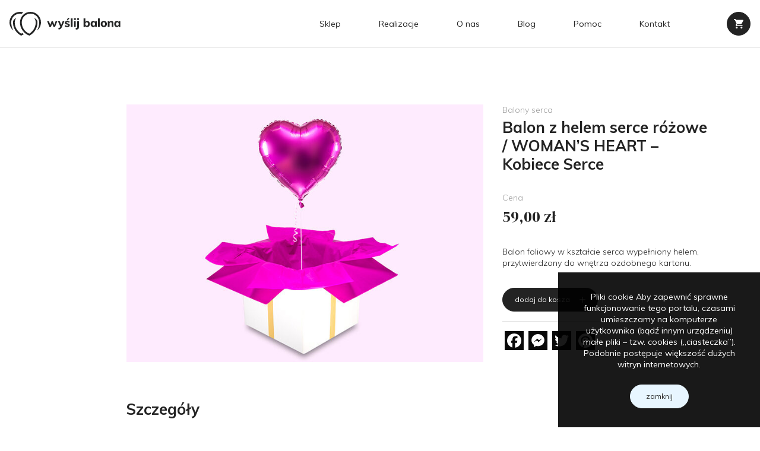

--- FILE ---
content_type: text/html; charset=UTF-8
request_url: https://wyslijbalona.pl/produkt/womans-heart-kobiece-serce/
body_size: 8602
content:
<!doctype html>
<html lang="pl-PL">
<head>
  <meta charset="UTF-8">
  <meta http-equiv="x-ua-compatible" content="ie=edge">
  <meta name="viewport" content="width=device-width, initial-scale=1, shrink-to-fit=no">
  <meta name="format-detection" content="telephone=no">
  <link rel="icon" href="https://wyslijbalona.pl/app/themes/animator-new/dist/images/favicon.ico">

  <title>Balon z helem serce różowe / WOMAN&#8217;S HEART &#8211; Kobiece Serce &#8211; WYŚLIJ BALONA®</title>
<meta name='robots' content='noindex,nofollow' />
<link rel='dns-prefetch' href='//fonts.googleapis.com' />
<link rel='dns-prefetch' href='//s.w.org' />
<link rel='stylesheet' id='addtoany-css'  href='https://wyslijbalona.pl/app/plugins/add-to-any/addtoany.min.css?ver=1.15' type='text/css' media='all' />
<link rel='stylesheet' id='google-fonts-css'  href='https://fonts.googleapis.com/css?family=DM+Serif+Display|Muli:300,400,700&#038;display=swap&#038;subset=latin-ext' type='text/css' media='all' />
<link rel='stylesheet' id='sage/main.css-css'  href='https://wyslijbalona.pl/app/themes/animator-new/dist/styles/main_297fbb06.css' type='text/css' media='all' />
<script type='text/javascript' src='https://wyslijbalona.pl/wp/wp-includes/js/jquery/jquery.js?ver=1.12.4-wp'></script>
<script type='text/javascript' src='https://wyslijbalona.pl/wp/wp-includes/js/jquery/jquery-migrate.min.js?ver=1.4.1'></script>
<script type='text/javascript' src='https://wyslijbalona.pl/app/plugins/add-to-any/addtoany.min.js?ver=1.1'></script>

<script data-cfasync="false">
window.a2a_config=window.a2a_config||{};a2a_config.callbacks=[];a2a_config.overlays=[];a2a_config.templates={};a2a_localize = {
	Share: "Podziel się",
	Save: "Zapisz",
	Subscribe: "Subskrybuj",
	Email: "Email",
	Bookmark: "Dodaj do ulubionych",
	ShowAll: "Pokaż wszystko",
	ShowLess: "Ukryj",
	FindServices: "Wyszukaj",
	FindAnyServiceToAddTo: "Wyszukaj",
	PoweredBy: "Powered by",
	ShareViaEmail: "Share via email",
	SubscribeViaEmail: "Subscribe via email",
	BookmarkInYourBrowser: "Dodaj do zakładek w przeglądarce",
	BookmarkInstructions: "Press Ctrl+D or \u2318+D to bookmark this page",
	AddToYourFavorites: "Dodaj do ulubionych",
	SendFromWebOrProgram: "Send from any email address or email program",
	EmailProgram: "Email program",
	More: "More&#8230;",
	ThanksForSharing: "Thanks for sharing!",
	ThanksForFollowing: "Thanks for following!"
};

a2a_config.icon_color="#0a0a0a,#ffffff";
(function(d,s,a,b){a=d.createElement(s);b=d.getElementsByTagName(s)[0];a.async=1;a.src="https://static.addtoany.com/menu/page.js";b.parentNode.insertBefore(a,b);})(document,"script");
</script>

<!-- This website runs the Product Feed PRO for WooCommerce by AdTribes.io plugin -->
	<noscript><style>.woocommerce-product-gallery{ opacity: 1 !important; }</style></noscript>
	<style type="text/css">.recentcomments a{display:inline !important;padding:0 !important;margin:0 !important;}</style>			<script  type="text/javascript">
				!function(f,b,e,v,n,t,s){if(f.fbq)return;n=f.fbq=function(){n.callMethod?
					n.callMethod.apply(n,arguments):n.queue.push(arguments)};if(!f._fbq)f._fbq=n;
					n.push=n;n.loaded=!0;n.version='2.0';n.queue=[];t=b.createElement(e);t.async=!0;
					t.src=v;s=b.getElementsByTagName(e)[0];s.parentNode.insertBefore(t,s)}(window,
					document,'script','https://connect.facebook.net/en_US/fbevents.js');
			</script>
			<!-- WooCommerce Facebook Integration Begin -->
			<script  type="text/javascript">

				fbq('init', '715695375845004', {}, {
    "agent": "woocommerce-4.1.2-2.6.1"
});

				fbq( 'track', 'PageView', {
    "source": "woocommerce",
    "version": "4.1.2",
    "pluginVersion": "2.6.1"
} );

				document.addEventListener( 'DOMContentLoaded', function() {
					jQuery && jQuery( function( $ ) {
						// Insert placeholder for events injected when a product is added to the cart through AJAX.
						$( document.body ).append( '<div class=\"wc-facebook-pixel-event-placeholder\"></div>' );
					} );
				}, false );

			</script>
			<!-- WooCommerce Facebook Integration End -->
			<link rel="icon" href="https://wyslijbalona.pl/app/uploads/2020/05/cropped-wyslij_balona_Logo_poziom_pozytyw-32x32.png" sizes="32x32" />
<link rel="icon" href="https://wyslijbalona.pl/app/uploads/2020/05/cropped-wyslij_balona_Logo_poziom_pozytyw-192x192.png" sizes="192x192" />
<link rel="apple-touch-icon" href="https://wyslijbalona.pl/app/uploads/2020/05/cropped-wyslij_balona_Logo_poziom_pozytyw-180x180.png" />
<meta name="msapplication-TileImage" content="https://wyslijbalona.pl/app/uploads/2020/05/cropped-wyslij_balona_Logo_poziom_pozytyw-270x270.png" />
<!-- WooCommerce Google Analytics Integration -->
		<script type='text/javascript'>
			var gaProperty = 'UA-167103626-1';
			var disableStr = 'ga-disable-' + gaProperty;
			if ( document.cookie.indexOf( disableStr + '=true' ) > -1 ) {
				window[disableStr] = true;
			}
			function gaOptout() {
				document.cookie = disableStr + '=true; expires=Thu, 31 Dec 2099 23:59:59 UTC; path=/';
				window[disableStr] = true;
			}
		</script><script type='text/javascript'>(function(i,s,o,g,r,a,m){i['GoogleAnalyticsObject']=r;i[r]=i[r]||function(){
		(i[r].q=i[r].q||[]).push(arguments)},i[r].l=1*new Date();a=s.createElement(o),
		m=s.getElementsByTagName(o)[0];a.async=1;a.src=g;m.parentNode.insertBefore(a,m)
		})(window,document,'script', '//www.google-analytics.com/analytics.js','ga');ga( 'create', 'UA-167103626-1', 'auto' );(window.gaDevIds=window.gaDevIds||[]).push('dOGY3NW');ga( 'require', 'linkid' );ga( 'set', 'anonymizeIp', true );
		ga( 'set', 'dimension1', 'no' );
ga( 'require', 'ecommerce', 'ecommerce.js');</script>
		<!-- /WooCommerce Google Analytics Integration -->
  <!-- Global site tag (gtag.js) - Google Analytics -->
<script async src="https://www.googletagmanager.com/gtag/js?id=UA-167103626-1"></script>
<script>
  window.dataLayer = window.dataLayer || [];
  function gtag(){dataLayer.push(arguments);}
  gtag('js', new Date());

  gtag('config', 'UA-167103626-1');
</script>

<!-- Facebook Pixel Code -->
<script>
  !function(f,b,e,v,n,t,s)
  {if(f.fbq)return;n=f.fbq=function(){n.callMethod?
  n.callMethod.apply(n,arguments):n.queue.push(arguments)};
  if(!f._fbq)f._fbq=n;n.push=n;n.loaded=!0;n.version='2.0';
  n.queue=[];t=b.createElement(e);t.async=!0;
  t.src=v;s=b.getElementsByTagName(e)[0];
  s.parentNode.insertBefore(t,s)}(window, document,'script',
  'https://connect.facebook.net/en_US/fbevents.js');
  fbq('init', '288650538966216');
  fbq('track', 'PageView');
</script>
<noscript><img height="1" width="1" style="display:none"
  src="https://www.facebook.com/tr?id=288650538966216&ev=PageView&noscript=1"
/></noscript>
<!-- End Facebook Pixel Code -->

</head>
<body class="product-template-default single single-product postid-258 theme-animator-new/resources woocommerce woocommerce-page woocommerce-no-js womans-heart-kobiece-serce app-data index-data singular-data single-data single-product-data single-product-womans-heart-kobiece-serce-data">

<nav class="navbar js-navbar">
  <div class="navbar__container">
        <div class="navbar__brand">
      <a href="https://wyslijbalona.pl">
        <img src="https://wyslijbalona.pl/app/uploads/2020/05/wyslij_balona_Logo_poziom_pozytyw.svg" alt="wyślij balona logo">
      </a>
    </div>
        <div class="navbar__content">
              <ul class="navbar-nav"><li class="navbar-nav__item"><a href="https://wyslijbalona.pl/sklep/" class="navbar-nav__link">Sklep</a></li>
<li class="navbar-nav__item"><a href="https://wyslijbalona.pl/realizacje/" class="navbar-nav__link">Realizacje</a></li>
<li class="navbar-nav__item"><a href="https://wyslijbalona.pl/o-nas/" class="navbar-nav__link">O nas</a></li>
<li class="navbar-nav__item"><a href="https://wyslijbalona.pl/blog/" class="navbar-nav__link">Blog</a></li>
<li class="navbar-nav__item"><a href="https://wyslijbalona.pl/faq/" class="navbar-nav__link">Pomoc</a></li>
<li class="navbar-nav__item"><a href="https://wyslijbalona.pl/kontakt/" class="navbar-nav__link">Kontakt</a></li>
</ul>
          </div>
    <div class="navbar__controls">
      <a href="https://wyslijbalona.pl/koszyk/" class="icon icon--primary">
        <svg xmlns="http://www.w3.org/2000/svg" viewBox="0 0 12.624 12.624"><g data-name="shopping-cart"><path data-name="Path 1" d="M3.787 10.1a1.262 1.262 0 101.263 1.261A1.266 1.266 0 003.787 10.1zM0 0v1.262h1.262l2.272 4.8-.883 1.512a2.243 2.243 0 00-.126.631 1.266 1.266 0 001.262 1.263h7.574V8.206H4.04a.136.136 0 01-.126-.126v-.064l.568-1.073h4.67a1.151 1.151 0 001.073-.631l2.272-4.1a.347.347 0 00.126-.316.6.6 0 00-.631-.631H2.651L2.083 0zm10.1 10.1a1.262 1.262 0 101.262 1.262A1.266 1.266 0 0010.1 10.1z"/></g></svg>
      </a>
      <button class="navbar-toggle js-navbar-toggle">
        <div>
          <span></span>
          <span></span>
          <span></span>
        </div>
      </button>
    </div>
  </div>
</nav>

  <section class="my-64 my-lg-96">
    <div class="container">
      <div class="row">
        <div class="col-lg-8 mb-32 mb-lg-0">
                                    <div class="row">
                <div class="col-xl-10 offset-xl-2">
                  <img src="https://wyslijbalona.pl/app/uploads/2020/05/1x-serce-15-720x520.jpg" alt="Balon foliowy różowe serce">
                </div>
              </div>
                              </div>
        <div class="col-md-6 col-lg-4 col-xxl-3">
                                <p class="text-14 font-weight-light text-gray-300 mb-4">Balony serca</p>
                    <h1 class="text-26">Balon z helem serce różowe / WOMAN&#8217;S HEART &#8211; Kobiece Serce</h1>
          <div class="my-32">
            <p class="text-14 font-weight-light text-gray-300 mb-4">Cena</p>
            <p class="text-26 font-family-secondary">
                            59,00&nbsp;&#122;&#322;
            </p>
          </div>
                      <p class="text-14 font-weight-light">
              Balon foliowy w kształcie serca wypełniony helem, przytwierdzony do wnętrza ozdobnego kartonu.
            </p>
                                          <button type="button" class="btn btn--primary btn--icon mt-32 js-add-to-cart" data-product-id="258">
              dodaj do kosza
              <svg viewBox="0 0 426.667 426.667" xmlns="http://www.w3.org/2000/svg"><path d="M405.332 192H234.668V21.332C234.668 9.559 225.109 0 213.332 0 201.559 0 192 9.559 192 21.332V192H21.332C9.559 192 0 201.559 0 213.332c0 11.777 9.559 21.336 21.332 21.336H192v170.664c0 11.777 9.559 21.336 21.332 21.336 11.777 0 21.336-9.559 21.336-21.336V234.668h170.664c11.777 0 21.336-9.559 21.336-21.336 0-11.773-9.559-21.332-21.336-21.332zm0 0"/></svg>
            </button>
                                <div class="mt-16 border-top border-gray-200 pt-16">
              <div class="addtoany_shortcode"><div class="a2a_kit a2a_kit_size_32 addtoany_list" data-a2a-url="https://wyslijbalona.pl/produkt/womans-heart-kobiece-serce/" data-a2a-title="Balon z helem serce różowe / WOMAN’S HEART – Kobiece Serce"><a class="a2a_button_facebook" href="https://www.addtoany.com/add_to/facebook?linkurl=https%3A%2F%2Fwyslijbalona.pl%2Fprodukt%2Fwomans-heart-kobiece-serce%2F&amp;linkname=Balon%20z%20helem%20serce%20r%C3%B3%C5%BCowe%20%2F%20WOMAN%E2%80%99S%20HEART%20%E2%80%93%20Kobiece%20Serce" title="Facebook" rel="nofollow noopener" target="_blank"></a><a class="a2a_button_facebook_messenger" href="https://www.addtoany.com/add_to/facebook_messenger?linkurl=https%3A%2F%2Fwyslijbalona.pl%2Fprodukt%2Fwomans-heart-kobiece-serce%2F&amp;linkname=Balon%20z%20helem%20serce%20r%C3%B3%C5%BCowe%20%2F%20WOMAN%E2%80%99S%20HEART%20%E2%80%93%20Kobiece%20Serce" title="Facebook Messenger" rel="nofollow noopener" target="_blank"></a><a class="a2a_button_twitter" href="https://www.addtoany.com/add_to/twitter?linkurl=https%3A%2F%2Fwyslijbalona.pl%2Fprodukt%2Fwomans-heart-kobiece-serce%2F&amp;linkname=Balon%20z%20helem%20serce%20r%C3%B3%C5%BCowe%20%2F%20WOMAN%E2%80%99S%20HEART%20%E2%80%93%20Kobiece%20Serce" title="Twitter" rel="nofollow noopener" target="_blank"></a><a class="a2a_button_pinterest" href="https://www.addtoany.com/add_to/pinterest?linkurl=https%3A%2F%2Fwyslijbalona.pl%2Fprodukt%2Fwomans-heart-kobiece-serce%2F&amp;linkname=Balon%20z%20helem%20serce%20r%C3%B3%C5%BCowe%20%2F%20WOMAN%E2%80%99S%20HEART%20%E2%80%93%20Kobiece%20Serce" title="Pinterest" rel="nofollow noopener" target="_blank"></a></div></div>
            </div>
                  </div>
      </div>

              <div class="row mt-64">
          <div class="col-xl-8">
            <div class="row">
              <div class="col-xl-10 offset-xl-2">
                <h2 class="text-26 mb-16">Szczegóły</h2>
                <table class="w-100">
                  <tbody>
                                          <tr class="border-bottom border-bottom-2 border-gray-200">
                        <td class="py-12 px-16 bg-gray-100"><strong>Ilość balonów:</strong></td>
                        <td class="py-12 px-16 w-60p bg-gray-100">1</td>
                      </tr>
                                          <tr class="border-bottom border-bottom-2 border-gray-200">
                        <td class="py-12 px-16 "><strong>Kolor:</strong></td>
                        <td class="py-12 px-16 w-60p ">magenta</td>
                      </tr>
                                          <tr class="border-bottom border-bottom-2 border-gray-200">
                        <td class="py-12 px-16 bg-gray-100"><strong>Rozmiar balona:</strong></td>
                        <td class="py-12 px-16 w-60p bg-gray-100">45 cm</td>
                      </tr>
                                          <tr class="border-bottom border-bottom-2 border-gray-200">
                        <td class="py-12 px-16 "><strong>Rozmiar pudełka:</strong></td>
                        <td class="py-12 px-16 w-60p ">50 x 50 x 50 cm</td>
                      </tr>
                                      </tbody>
                </table>
              </div>
            </div>
          </div>
        </div>
      
          </div>
  </section>

  <section class="my-64 my-lg-96">
    <div class="container">
      <div class="mb-64">
        <p class="font-family-secondary font-spacing-2 text-14 text-uppercase mb-32">Dodatki</p>
        <h2 class="text-36">Dobierz dodatek</h2>
      </div>

      <div class="row">
        <div class="col-xl-3">
          <div class="filters js-filters mb-32">
            <button type="button" class="text-21 font-weight-bold py-8 px-32 filters__header js-filters-btn">
              Kategorie
              <svg xmlns="http://www.w3.org/2000/svg" viewBox="0 0 10 9"><g data-name="Group 303"><path data-name="Polygon 1" d="M5 9L0 0h10z"/></g></svg>
            </button>
            <div class="filters__content p-32">
              <ul class="filters-v-list">
                                  <li class="filters-v-list__item">
                    <button type="button" class="filters-v-list__link is-active js-addon-group" data-group-id="347">
                      Coś słodkiego
                    </button>
                  </li>
                                  <li class="filters-v-list__item">
                    <button type="button" class="filters-v-list__link  js-addon-group" data-group-id="470">
                      Moc czekolady
                    </button>
                  </li>
                                  <li class="filters-v-list__item">
                    <button type="button" class="filters-v-list__link  js-addon-group" data-group-id="346">
                      Aromat kawy
                    </button>
                  </li>
                              </ul>
            </div>
          </div>
        </div>
        <div class="col-xl-9">
          <div class="row mb-n32">
                                          <div class="col-12 mb-32 d-none js-addon-group-item" data-group-id="347">
                  <div class="alert alert--info mb-16">
                    <p>Nie znaleziono dodatków w wybranej kategorii</p>
                  </div>
                </div>
                                                                          <div class="col-12 col-md-6 mb-32 d-none js-addon-group-item" data-group-id="470">
                    <div class="addon-thumb">
  <div class="addon-thumb__image" style="background-image: url('https://wyslijbalona.pl/app/uploads/2023/02/czekolada-szefowa.jpg');"></div>
  <div>
    <h3 class="text-18 text-md-21">
      Czekolada "Szefowa wszystkich szefów"
    </h3>
      <p class="text-16 text-md-18 font-family-secondary mt-8">
                15,00&nbsp;&#122;&#322;
      </p>
        </div>
</div>
                  </div>
                                  <div class="col-12 col-md-6 mb-32 d-none js-addon-group-item" data-group-id="470">
                    <div class="addon-thumb">
  <div class="addon-thumb__image" style="background-image: url('https://wyslijbalona.pl/app/uploads/2023/02/czekolada-100-dolarow.jpg');"></div>
  <div>
    <h3 class="text-18 text-md-21">
      Czekolada "Sto dolarów"
    </h3>
      <p class="text-16 text-md-18 font-family-secondary mt-8">
                15,00&nbsp;&#122;&#322;
      </p>
        </div>
</div>
                  </div>
                                  <div class="col-12 col-md-6 mb-32 d-none js-addon-group-item" data-group-id="470">
                    <div class="addon-thumb">
  <div class="addon-thumb__image" style="background-image: url('https://wyslijbalona.pl/app/uploads/2022/01/Bądź-jak-ananas-720x720.jpg');"></div>
  <div>
    <h3 class="text-18 text-md-21">
      Czekolada "Bądź jak ananas"
    </h3>
      <p class="text-16 text-md-18 font-family-secondary mt-8">
                15,00&nbsp;&#122;&#322;
      </p>
        </div>
</div>
                  </div>
                                  <div class="col-12 col-md-6 mb-32 d-none js-addon-group-item" data-group-id="470">
                    <div class="addon-thumb">
  <div class="addon-thumb__image" style="background-image: url('https://wyslijbalona.pl/app/uploads/2022/01/Coś-pysznego-720x720.jpg');"></div>
  <div>
    <h3 class="text-18 text-md-21">
      Czekolada "Coś pysznego"
    </h3>
      <p class="text-16 text-md-18 font-family-secondary mt-8">
                15,00&nbsp;&#122;&#322;
      </p>
        </div>
</div>
                  </div>
                                  <div class="col-12 col-md-6 mb-32 d-none js-addon-group-item" data-group-id="470">
                    <div class="addon-thumb">
  <div class="addon-thumb__image" style="background-image: url('https://wyslijbalona.pl/app/uploads/2022/01/czekolada-dla-prawdziwego-gentelmena-720x720.jpg');"></div>
  <div>
    <h3 class="text-18 text-md-21">
      Czekolada "Gentelmena"
    </h3>
      <p class="text-16 text-md-18 font-family-secondary mt-8">
                15,00&nbsp;&#122;&#322;
      </p>
        </div>
</div>
                  </div>
                                  <div class="col-12 col-md-6 mb-32 d-none js-addon-group-item" data-group-id="470">
                    <div class="addon-thumb">
  <div class="addon-thumb__image" style="background-image: url('https://wyslijbalona.pl/app/uploads/2022/01/Czekolada-prezesa-720x720.jpg');"></div>
  <div>
    <h3 class="text-18 text-md-21">
      Czekolada "Prezesa"
    </h3>
      <p class="text-16 text-md-18 font-family-secondary mt-8">
                15,00&nbsp;&#122;&#322;
      </p>
        </div>
</div>
                  </div>
                                  <div class="col-12 col-md-6 mb-32 d-none js-addon-group-item" data-group-id="470">
                    <div class="addon-thumb">
  <div class="addon-thumb__image" style="background-image: url('https://wyslijbalona.pl/app/uploads/2022/01/Czekolada-ratunkowa-720x720.jpg');"></div>
  <div>
    <h3 class="text-18 text-md-21">
      Czekolada "Ratunkowa"
    </h3>
      <p class="text-16 text-md-18 font-family-secondary mt-8">
                15,00&nbsp;&#122;&#322;
      </p>
        </div>
</div>
                  </div>
                                  <div class="col-12 col-md-6 mb-32 d-none js-addon-group-item" data-group-id="470">
                    <div class="addon-thumb">
  <div class="addon-thumb__image" style="background-image: url('https://wyslijbalona.pl/app/uploads/2022/01/Czekolada-prezesowej-720x720.jpg');"></div>
  <div>
    <h3 class="text-18 text-md-21">
      Czekolada "Prezesowej"
    </h3>
      <p class="text-16 text-md-18 font-family-secondary mt-8">
                15,00&nbsp;&#122;&#322;
      </p>
        </div>
</div>
                  </div>
                                  <div class="col-12 col-md-6 mb-32 d-none js-addon-group-item" data-group-id="470">
                    <div class="addon-thumb">
  <div class="addon-thumb__image" style="background-image: url('https://wyslijbalona.pl/app/uploads/2022/01/Czy-będziesz-moją-walentynką-720x720.jpg');"></div>
  <div>
    <h3 class="text-18 text-md-21">
      Czekolada "Walentynkowa"
    </h3>
      <p class="text-16 text-md-18 font-family-secondary mt-8">
                15,00&nbsp;&#122;&#322;
      </p>
        </div>
</div>
                  </div>
                                  <div class="col-12 col-md-6 mb-32 d-none js-addon-group-item" data-group-id="470">
                    <div class="addon-thumb">
  <div class="addon-thumb__image" style="background-image: url('https://wyslijbalona.pl/app/uploads/2022/01/Dla-kumpla-720x720.jpg');"></div>
  <div>
    <h3 class="text-18 text-md-21">
      Czekolada "Dla kumpla"
    </h3>
      <p class="text-16 text-md-18 font-family-secondary mt-8">
                15,00&nbsp;&#122;&#322;
      </p>
        </div>
</div>
                  </div>
                                  <div class="col-12 col-md-6 mb-32 d-none js-addon-group-item" data-group-id="470">
                    <div class="addon-thumb">
  <div class="addon-thumb__image" style="background-image: url('https://wyslijbalona.pl/app/uploads/2022/01/Dziękuję-720x720.jpg');"></div>
  <div>
    <h3 class="text-18 text-md-21">
      Czekolada "Dziękuję"
    </h3>
      <p class="text-16 text-md-18 font-family-secondary mt-8">
                15,00&nbsp;&#122;&#322;
      </p>
        </div>
</div>
                  </div>
                                  <div class="col-12 col-md-6 mb-32 d-none js-addon-group-item" data-group-id="470">
                    <div class="addon-thumb">
  <div class="addon-thumb__image" style="background-image: url('https://wyslijbalona.pl/app/uploads/2022/01/Jesteś-super-720x720.jpg');"></div>
  <div>
    <h3 class="text-18 text-md-21">
      Czekolada "Jesteś super"
    </h3>
      <p class="text-16 text-md-18 font-family-secondary mt-8">
                15,00&nbsp;&#122;&#322;
      </p>
        </div>
</div>
                  </div>
                                  <div class="col-12 col-md-6 mb-32 d-none js-addon-group-item" data-group-id="470">
                    <div class="addon-thumb">
  <div class="addon-thumb__image" style="background-image: url('https://wyslijbalona.pl/app/uploads/2022/01/Kocham-cię-bardziej-niż-czekolade-720x720.jpg');"></div>
  <div>
    <h3 class="text-18 text-md-21">
      Czekolada "Kocham Cię"
    </h3>
      <p class="text-16 text-md-18 font-family-secondary mt-8">
                15,00&nbsp;&#122;&#322;
      </p>
        </div>
</div>
                  </div>
                                  <div class="col-12 col-md-6 mb-32 d-none js-addon-group-item" data-group-id="470">
                    <div class="addon-thumb">
  <div class="addon-thumb__image" style="background-image: url('https://wyslijbalona.pl/app/uploads/2022/01/król-720x720.jpg');"></div>
  <div>
    <h3 class="text-18 text-md-21">
      Czekolada "Król"
    </h3>
      <p class="text-16 text-md-18 font-family-secondary mt-8">
                15,00&nbsp;&#122;&#322;
      </p>
        </div>
</div>
                  </div>
                                  <div class="col-12 col-md-6 mb-32 d-none js-addon-group-item" data-group-id="470">
                    <div class="addon-thumb">
  <div class="addon-thumb__image" style="background-image: url('https://wyslijbalona.pl/app/uploads/2022/01/królowa-720x720.jpg');"></div>
  <div>
    <h3 class="text-18 text-md-21">
      Czekolada "Królowa"
    </h3>
      <p class="text-16 text-md-18 font-family-secondary mt-8">
                15,00&nbsp;&#122;&#322;
      </p>
        </div>
</div>
                  </div>
                                  <div class="col-12 col-md-6 mb-32 d-none js-addon-group-item" data-group-id="470">
                    <div class="addon-thumb">
  <div class="addon-thumb__image" style="background-image: url('https://wyslijbalona.pl/app/uploads/2022/01/Serdeczne-gratulacje-720x720.jpg');"></div>
  <div>
    <h3 class="text-18 text-md-21">
      Czekolada "Gratulacje"
    </h3>
      <p class="text-16 text-md-18 font-family-secondary mt-8">
                15,00&nbsp;&#122;&#322;
      </p>
        </div>
</div>
                  </div>
                                  <div class="col-12 col-md-6 mb-32 d-none js-addon-group-item" data-group-id="470">
                    <div class="addon-thumb">
  <div class="addon-thumb__image" style="background-image: url('https://wyslijbalona.pl/app/uploads/2022/01/moc-życzeń-720x720.jpg');"></div>
  <div>
    <h3 class="text-18 text-md-21">
      Czekolada "Moc życzeń"
    </h3>
      <p class="text-16 text-md-18 font-family-secondary mt-8">
                15,00&nbsp;&#122;&#322;
      </p>
        </div>
</div>
                  </div>
                                  <div class="col-12 col-md-6 mb-32 d-none js-addon-group-item" data-group-id="470">
                    <div class="addon-thumb">
  <div class="addon-thumb__image" style="background-image: url('https://wyslijbalona.pl/app/uploads/2022/01/Słodka-miłość-720x720.jpg');"></div>
  <div>
    <h3 class="text-18 text-md-21">
      Czekolada "Słodka miłość"
    </h3>
      <p class="text-16 text-md-18 font-family-secondary mt-8">
                15,00&nbsp;&#122;&#322;
      </p>
        </div>
</div>
                  </div>
                                  <div class="col-12 col-md-6 mb-32 d-none js-addon-group-item" data-group-id="470">
                    <div class="addon-thumb">
  <div class="addon-thumb__image" style="background-image: url('https://wyslijbalona.pl/app/uploads/2022/01/Słodkie-całusy-dla-ciebie-720x720.jpg');"></div>
  <div>
    <h3 class="text-18 text-md-21">
      Czekolada "Słodkie całusy"
    </h3>
      <p class="text-16 text-md-18 font-family-secondary mt-8">
                15,00&nbsp;&#122;&#322;
      </p>
        </div>
</div>
                  </div>
                                  <div class="col-12 col-md-6 mb-32 d-none js-addon-group-item" data-group-id="470">
                    <div class="addon-thumb">
  <div class="addon-thumb__image" style="background-image: url('https://wyslijbalona.pl/app/uploads/2022/01/Sto-lat-niech-żyje-żyje-nam-720x720.jpg');"></div>
  <div>
    <h3 class="text-18 text-md-21">
      Czekolada "Sto lat niech żyje"
    </h3>
      <p class="text-16 text-md-18 font-family-secondary mt-8">
                15,00&nbsp;&#122;&#322;
      </p>
        </div>
</div>
                  </div>
                                  <div class="col-12 col-md-6 mb-32 d-none js-addon-group-item" data-group-id="470">
                    <div class="addon-thumb">
  <div class="addon-thumb__image" style="background-image: url('https://wyslijbalona.pl/app/uploads/2022/01/szef-wszystkich-szefów-720x720.jpg');"></div>
  <div>
    <h3 class="text-18 text-md-21">
      Czekolada "Szef Szefów"
    </h3>
      <p class="text-16 text-md-18 font-family-secondary mt-8">
                15,00&nbsp;&#122;&#322;
      </p>
        </div>
</div>
                  </div>
                                  <div class="col-12 col-md-6 mb-32 d-none js-addon-group-item" data-group-id="470">
                    <div class="addon-thumb">
  <div class="addon-thumb__image" style="background-image: url('https://wyslijbalona.pl/app/uploads/2022/01/W-dniu-imienin-720x720.jpg');"></div>
  <div>
    <h3 class="text-18 text-md-21">
      Czekolada "W dniu imienin"
    </h3>
      <p class="text-16 text-md-18 font-family-secondary mt-8">
                15,00&nbsp;&#122;&#322;
      </p>
        </div>
</div>
                  </div>
                                  <div class="col-12 col-md-6 mb-32 d-none js-addon-group-item" data-group-id="470">
                    <div class="addon-thumb">
  <div class="addon-thumb__image" style="background-image: url('https://wyslijbalona.pl/app/uploads/2022/01/Szczęśliwych-latek-i-dni-i-godzin-720x720.jpg');"></div>
  <div>
    <h3 class="text-18 text-md-21">
      Czekolada "Szczęśliwych latek"
    </h3>
      <p class="text-16 text-md-18 font-family-secondary mt-8">
                15,00&nbsp;&#122;&#322;
      </p>
        </div>
</div>
                  </div>
                                  <div class="col-12 col-md-6 mb-32 d-none js-addon-group-item" data-group-id="470">
                    <div class="addon-thumb">
  <div class="addon-thumb__image" style="background-image: url('https://wyslijbalona.pl/app/uploads/2020/11/Czekolada-100-1-720x720.jpg');"></div>
  <div>
    <h3 class="text-18 text-md-21">
      Czekolada "Sto złotych"
    </h3>
      <p class="text-16 text-md-18 font-family-secondary mt-8">
                15,00&nbsp;&#122;&#322;
      </p>
        </div>
</div>
                  </div>
                                  <div class="col-12 col-md-6 mb-32 d-none js-addon-group-item" data-group-id="470">
                    <div class="addon-thumb">
  <div class="addon-thumb__image" style="background-image: url('https://wyslijbalona.pl/app/uploads/2020/11/Dla-osoby-1-720x720.jpg');"></div>
  <div>
    <h3 class="text-18 text-md-21">
      Czekolada "Dla osoby"
    </h3>
      <p class="text-16 text-md-18 font-family-secondary mt-8">
                15,00&nbsp;&#122;&#322;
      </p>
        </div>
</div>
                  </div>
                                  <div class="col-12 col-md-6 mb-32 d-none js-addon-group-item" data-group-id="470">
                    <div class="addon-thumb">
  <div class="addon-thumb__image" style="background-image: url('https://wyslijbalona.pl/app/uploads/2020/11/Księżniczka-1-720x720.jpg');"></div>
  <div>
    <h3 class="text-18 text-md-21">
      Czekolada "Księżniczka"
    </h3>
      <p class="text-16 text-md-18 font-family-secondary mt-8">
                15,00&nbsp;&#122;&#322;
      </p>
        </div>
</div>
                  </div>
                                  <div class="col-12 col-md-6 mb-32 d-none js-addon-group-item" data-group-id="470">
                    <div class="addon-thumb">
  <div class="addon-thumb__image" style="background-image: url('https://wyslijbalona.pl/app/uploads/2020/11/W-dniu-twojego-święta-1-720x720.jpg');"></div>
  <div>
    <h3 class="text-18 text-md-21">
      Czekolada "W dniu Święta"
    </h3>
      <p class="text-16 text-md-18 font-family-secondary mt-8">
                15,00&nbsp;&#122;&#322;
      </p>
        </div>
</div>
                  </div>
                                                                          <div class="col-12 mb-32 d-none js-addon-group-item" data-group-id="346">
                  <div class="alert alert--info mb-16">
                    <p>Nie znaleziono dodatków w wybranej kategorii</p>
                  </div>
                </div>
                                    </div>
        </div>
      </div>
    </div>
  </section>

      <section class="my-64 my-lg-96">
      <div class="container">
        <div class="mb-64">
          <p class="font-family-secondary font-spacing-2 text-14 text-uppercase mb-32">Produkty</p>
          <h2 class="text-36">Sprawdź mogą<br>Ci się spodobać</h2>
        </div>
        <div class="row mb-n32">
                      <div class="col-sm-6 col-lg-4 mb-32">
              <div class="product-thumb h-100">
  <a href="https://wyslijbalona.pl/produkt/pink-garden-rozowy-ogrod/" class="product-thumb__image" style="background-image: url('https://wyslijbalona.pl/app/uploads/2020/05/3x-serce-12-720x720.jpg');">
    <span class="product-thumb__badges">
                            </span>
  </a>
  <div class="p-24">
          <p class="text-12 font-weight-light text-gray-300 mb-4">Balony serca</p>
        <a href="https://wyslijbalona.pl/produkt/pink-garden-rozowy-ogrod/" class="d-inline-block text-21 font-weight-bold text-break">
      Balony z helem serca różowe / PINK GARDEN - Różowy Ogród
    </a>
    <div class="d-flex justify-content-between align-items-center flex-wrap mx-n8 mt-16">
      <p class="text-21 font-family-secondary px-8">
                119,00&nbsp;&#122;&#322;
      </p>
      <div class="px-8">
                  <button type="button" class="link-icon js-add-to-cart" data-product-id="290">
            dodaj do koszyka
            <svg viewBox="0 0 512 512" xmlns="http://www.w3.org/2000/svg"><path d="M256 0C114.836 0 0 114.836 0 256s114.836 256 256 256 256-114.836 256-256S397.164 0 256 0zm112 277.332h-90.668V368c0 11.777-9.555 21.332-21.332 21.332s-21.332-9.555-21.332-21.332v-90.668H144c-11.777 0-21.332-9.555-21.332-21.332s9.555-21.332 21.332-21.332h90.668V144c0-11.777 9.555-21.332 21.332-21.332s21.332 9.555 21.332 21.332v90.668H368c11.777 0 21.332 9.555 21.332 21.332s-9.555 21.332-21.332 21.332zm0 0"/></svg>
          </button>
              </div>
    </div>
  </div>
</div>
            </div>
                      <div class="col-sm-6 col-lg-4 mb-32">
              <div class="product-thumb h-100">
  <a href="https://wyslijbalona.pl/produkt/pink-glasses-rozowe-okulary/" class="product-thumb__image" style="background-image: url('https://wyslijbalona.pl/app/uploads/2020/05/3x-gwiazda-4-720x720.jpg');">
    <span class="product-thumb__badges">
                            </span>
  </a>
  <div class="p-24">
          <p class="text-12 font-weight-light text-gray-300 mb-4">Balony gwiazdy</p>
        <a href="https://wyslijbalona.pl/produkt/pink-glasses-rozowe-okulary/" class="d-inline-block text-21 font-weight-bold text-break">
      Balony z helem gwiazdy różowe / PINK GLASSES - Różowe Okulary
    </a>
    <div class="d-flex justify-content-between align-items-center flex-wrap mx-n8 mt-16">
      <p class="text-21 font-family-secondary px-8">
                119,00&nbsp;&#122;&#322;
      </p>
      <div class="px-8">
                  <button type="button" class="link-icon js-add-to-cart" data-product-id="424">
            dodaj do koszyka
            <svg viewBox="0 0 512 512" xmlns="http://www.w3.org/2000/svg"><path d="M256 0C114.836 0 0 114.836 0 256s114.836 256 256 256 256-114.836 256-256S397.164 0 256 0zm112 277.332h-90.668V368c0 11.777-9.555 21.332-21.332 21.332s-21.332-9.555-21.332-21.332v-90.668H144c-11.777 0-21.332-9.555-21.332-21.332s9.555-21.332 21.332-21.332h90.668V144c0-11.777 9.555-21.332 21.332-21.332s21.332 9.555 21.332 21.332v90.668H368c11.777 0 21.332 9.555 21.332 21.332s-9.555 21.332-21.332 21.332zm0 0"/></svg>
          </button>
              </div>
    </div>
  </div>
</div>
            </div>
                      <div class="col-sm-6 col-lg-4 mb-32">
              <div class="product-thumb h-100">
  <a href="https://wyslijbalona.pl/produkt/romance-romans/" class="product-thumb__image" style="background-image: url('https://wyslijbalona.pl/app/uploads/2020/05/3x-serce-14-720x720.jpg');">
    <span class="product-thumb__badges">
                            </span>
  </a>
  <div class="p-24">
          <p class="text-12 font-weight-light text-gray-300 mb-4">Balony serca</p>
        <a href="https://wyslijbalona.pl/produkt/romance-romans/" class="d-inline-block text-21 font-weight-bold text-break">
      Balony z helem serca różowe / ROMANCE - Romans
    </a>
    <div class="d-flex justify-content-between align-items-center flex-wrap mx-n8 mt-16">
      <p class="text-21 font-family-secondary px-8">
                119,00&nbsp;&#122;&#322;
      </p>
      <div class="px-8">
                  <button type="button" class="link-icon js-add-to-cart" data-product-id="267">
            dodaj do koszyka
            <svg viewBox="0 0 512 512" xmlns="http://www.w3.org/2000/svg"><path d="M256 0C114.836 0 0 114.836 0 256s114.836 256 256 256 256-114.836 256-256S397.164 0 256 0zm112 277.332h-90.668V368c0 11.777-9.555 21.332-21.332 21.332s-21.332-9.555-21.332-21.332v-90.668H144c-11.777 0-21.332-9.555-21.332-21.332s9.555-21.332 21.332-21.332h90.668V144c0-11.777 9.555-21.332 21.332-21.332s21.332 9.555 21.332 21.332v90.668H368c11.777 0 21.332 9.555 21.332 21.332s-9.555 21.332-21.332 21.332zm0 0"/></svg>
          </button>
              </div>
    </div>
  </div>
</div>
            </div>
                  </div>
      </div>
    </section>
  
<footer class="footer bg-gray-100 py-64 py-lg-96">
  <div class="container">
    <div class="row mb-n32">
      <div class="col-md-6 col-lg-3 mb-32">
        <p class="footer__title text-uppercase mb-24">Menu</p>
                  <ul class="footer-list"><li class="footer-list__item"><a href="https://wyslijbalona.pl/sklep/" class="footer-list__link">Sklep</a></li>
<li class="footer-list__item"><a href="https://wyslijbalona.pl/o-nas/" class="footer-list__link">O nas</a></li>
<li class="footer-list__item"><a href="https://wyslijbalona.pl/blog/" class="footer-list__link">Blog</a></li>
<li class="footer-list__item"><a href="https://wyslijbalona.pl/faq/" class="footer-list__link">Pomoc</a></li>
<li class="footer-list__item"><a href="https://wyslijbalona.pl/polityka-prywatnosci/" class="footer-list__link">Polityka prywatności</a></li>
<li class="footer-list__item"><a href="https://wyslijbalona.pl/regulamin/" class="footer-list__link">Regulamin sklepu internetowego</a></li>
</ul>
              </div>
      <div class="col-md-6 col-lg-3 mb-32">
        <p class="footer__title text-uppercase mb-24">Kontakt</p>
        <p class="mb-16">WYŚLIJ BALONA<br />
Modrzejowska 32A<br />
41-200 Sosnowiec</p>
        <p class="mb-16">Sklep: <a href="tel:+48780019025">531 889 887</a><br />
</p>
        <p><a href="mailto:kontakt@wyslijbalona.pl">kontakt@wyslijbalona.pl</a></p>
      </div>
      <div class="col-md-6 col-lg-3 mb-32">
        <p class="footer__title text-uppercase mb-24">Godziny otwarcia</p>
        <p>Poniedziałek: 08.00 - 18.00<br />
Wtorek: 08.00 - 18.00<br />
Środa: 08.00 - 18.00<br />
Czwartek: 08.00 - 18.00<br />
Piątek: 08.00 - 18.00<br />
Sobota: Zamknięte<br />
Niedziela: Zamknięte</p>
      </div>
              <div class="col-md-6 col-lg-3 mb-32">
          <p class="footer__title text-uppercase mb-24">Social media</p>
          <div class="mx-n8 mb-n8 text-left">
                          <a href="https://www.facebook.com/wyslijbalona" class="icon icon--primary-outline mx-8 mb-8" target="_blank">
                <svg xmlns="http://www.w3.org/2000/svg" viewBox="0 0 8.336 15.419"><path data-name="Path 11" d="M8.023 0h-2a3.512 3.512 0 00-3.7 3.795v1.75H.313a.314.314 0 00-.314.315v2.534a.314.314 0 00.314.314h2.01v6.4a.314.314 0 00.314.314H5.26a.314.314 0 00.314-.314v-6.4h2.349a.314.314 0 00.314-.314V5.859a.315.315 0 00-.315-.315H5.577V4.061c0-.713.17-1.075 1.1-1.075h1.346a.314.314 0 00.314-.314V.318A.315.315 0 008.023 0z"/></svg>
              </a>
                          <a href="https://www.instagram.com/wyslijbalona.pl/" class="icon icon--primary-outline mx-8 mb-8" target="_blank">
                <svg xmlns="http://www.w3.org/2000/svg" viewBox="0 0 15.86 15.86"><path data-name="Path 12" d="M11.483 0H4.377A4.382 4.382 0 000 4.377v7.106a4.382 4.382 0 004.377 4.377h7.106a4.382 4.382 0 004.377-4.377V4.377A4.382 4.382 0 0011.483 0zm2.97 11.483a2.973 2.973 0 01-2.97 2.97H4.377a2.973 2.973 0 01-2.97-2.97V4.377a2.973 2.973 0 012.97-2.97h7.106a2.973 2.973 0 012.97 2.97v7.106z"/><path data-name="Path 13" d="M7.93 3.843a4.087 4.087 0 104.087 4.087A4.091 4.091 0 007.93 3.843zm0 6.766a2.679 2.679 0 112.68-2.679 2.683 2.683 0 01-2.68 2.679z"/><path data-name="Path 14" d="M12.188 2.65a1.031 1.031 0 10.73.3 1.036 1.036 0 00-.73-.3z"/></svg>
              </a>
                      </div>
        </div>
          </div>
  </div>
</footer>
<div class="modal" id="modal-add-to-cart" aria-hidden="true">
  <div class="modal__overlay" tabindex="-1" data-micromodal-close>
    <div class="modal__container shadow" role="dialog" aria-modal="true" aria-labelledby="modal-1-title">
      <div class="modal__header px-16 py-24 px-md-32 d-flex justify-content-end">
        <button class="btn-close" type="button" aria-label="Close modal" data-micromodal-close>
          <svg xmlns="http://www.w3.org/2000/svg" viewBox="0 0 8.969 8.968"><g data-name="Group 203" fill="none" stroke="#000"><path data-name="Path 51" d="M.353.354l8.26 8.26"/><path data-name="Path 52" d="M8.615.354L.354 8.615"/></g></svg>
        </button>
      </div>

      <div class="px-16 pb-24 px-md-32 pb-md-48">
        <p class="text-26 heading text-center">
          Czy masz już wszystko czego potrzebujesz?
        </p>
        <div class="row mt-32 mt-md-48 justify-content-center">
          <div class="col-12 col-sm-auto mb-16 mb-md-0 text-center">
            <button class="btn btn--primary-outline" data-micromodal-close>kontynuuj zakupy</button>
          </div>
          <div class="col-12 col-sm-auto text-center">
            <a href="https://wyslijbalona.pl/koszyk/" class="btn btn--primary btn--icon">
              przejdź do koszyka
              <svg xmlns="http://www.w3.org/2000/svg" viewBox="0 0 12.624 12.624"><g data-name="shopping-cart"><path data-name="Path 1" d="M3.787 10.1a1.262 1.262 0 101.263 1.261A1.266 1.266 0 003.787 10.1zM0 0v1.262h1.262l2.272 4.8-.883 1.512a2.243 2.243 0 00-.126.631 1.266 1.266 0 001.262 1.263h7.574V8.206H4.04a.136.136 0 01-.126-.126v-.064l.568-1.073h4.67a1.151 1.151 0 001.073-.631l2.272-4.1a.347.347 0 00.126-.316.6.6 0 00-.631-.631H2.651L2.083 0zm10.1 10.1a1.262 1.262 0 101.262 1.262A1.266 1.266 0 0010.1 10.1z"/></g></svg>
            </a>
          </div>
        </div>
      </div>
    </div>
  </div>
</div>

<div class="modal" id="modal-error" aria-hidden="true" data-default-message="Coś poszło nie tak.. :(<br>spróbuj ponownie później">
  <div class="modal__overlay" tabindex="-1" data-micromodal-close>
    <div class="modal__container shadow" role="dialog" aria-modal="true" aria-labelledby="modal-1-title">
      <div class="modal__header px-16 py-24 px-md-32 d-flex justify-content-end">
        <button class="btn-close" type="button" aria-label="Close modal" data-micromodal-close>
          <svg xmlns="http://www.w3.org/2000/svg" viewBox="0 0 8.969 8.968"><g data-name="Group 203" fill="none" stroke="#000"><path data-name="Path 51" d="M.353.354l8.26 8.26"/><path data-name="Path 52" d="M8.615.354L.354 8.615"/></g></svg>
        </button>
      </div>

      <div class="px-16 pb-24 px-md-32 pb-md-48">
        <p class="text-26 heading text-center js-modal-content">

        </p>
        <div class="row mt-32 mt-md-48 justify-content-center">
          <div class="col-12 col-sm-auto mb-16 mb-md-0 text-center">
            <button class="btn btn--primary-outline" data-micromodal-close>zamknij</button>
          </div>
        </div>
      </div>
    </div>
  </div>
</div>

<div class="cookie js-cookie">
    <p class="cookie__desc">Pliki cookie Aby zapewnić sprawne funkcjonowanie tego portalu, czasami umieszczamy na komputerze użytkownika (bądź innym urządzeniu) małe pliki – tzw. cookies („ciasteczka”). Podobnie postępuje większość dużych witryn internetowych.</p>
    <button type="button" class="cookie__btn mt-24">zamknij</button>
  </div>
			<!-- Facebook Pixel Code -->
			<noscript>
				<img
					height="1"
					width="1"
					style="display:none"
					alt="fbpx"
					src="https://www.facebook.com/tr?id=715695375845004&ev=PageView&noscript=1"
				/>
			</noscript>
			<!-- End Facebook Pixel Code -->
				<script type="text/javascript">
		var c = document.body.className;
		c = c.replace(/woocommerce-no-js/, 'woocommerce-js');
		document.body.className = c;
	</script>
	<script type='text/javascript'>
/* <![CDATA[ */
var wp = {"ajax_url":"https:\/\/wyslijbalona.pl\/wp\/wp-admin\/admin-ajax.php","nonce":"73d6f03f26","links":{"shop":"https:\/\/wyslijbalona.pl\/sklep\/","cart":"https:\/\/wyslijbalona.pl\/koszyk\/"}};
/* ]]> */
</script>
<script type='text/javascript' src='https://wyslijbalona.pl/app/themes/animator-new/dist/scripts/main_297fbb06.js'></script>
<!-- WooCommerce JavaScript -->
<script type="text/javascript">
jQuery(function($) { 

			$( '.add_to_cart_button:not(.product_type_variable, .product_type_grouped)' ).on( 'click', function() {
				ga('send', 'event', 'Products', 'Add to Cart', ($(this).data('product_sku')) ? ($(this).data('product_sku')) : ('#' + $(this).data('product_id')));
			});
		

ga( 'send', 'pageview' ); 
 });
</script>
</body>
</html>


--- FILE ---
content_type: text/plain
request_url: https://www.google-analytics.com/j/collect?v=1&_v=j102&aip=1&a=825874238&t=pageview&_s=1&dl=https%3A%2F%2Fwyslijbalona.pl%2Fprodukt%2Fwomans-heart-kobiece-serce%2F&ul=en-us%40posix&dt=Balon%20z%20helem%20serce%20r%C3%B3%C5%BCowe%20%2F%20WOMAN%E2%80%99S%20HEART%20%E2%80%93%20Kobiece%20Serce%20%E2%80%93%20WY%C5%9ALIJ%20BALONA%C2%AE&sr=1280x720&vp=1280x720&_u=aGBAAEIzAAAAACAAI~&jid=1221222856&gjid=1577976892&cid=1805950586.1769899245&tid=UA-167103626-1&_gid=1171367611.1769899245&_r=1&_slc=1&cd1=no&did=dOGY3NW&z=1841863197
body_size: -450
content:
2,cG-709J0FLV35

--- FILE ---
content_type: image/svg+xml
request_url: https://wyslijbalona.pl/app/uploads/2020/05/wyslij_balona_Logo_poziom_pozytyw.svg
body_size: 3040
content:
<?xml version="1.0" encoding="utf-8"?>
<!-- Generator: Adobe Illustrator 24.1.2, SVG Export Plug-In . SVG Version: 6.00 Build 0)  -->
<svg version="1.1" id="Warstwa_1" xmlns="http://www.w3.org/2000/svg" xmlns:xlink="http://www.w3.org/1999/xlink" x="0px" y="0px"
	 viewBox="0 0 1176.38 251.39" style="enable-background:new 0 0 1176.38 251.39;" xml:space="preserve">
<style type="text/css">
	.st0{fill:#222323;}
</style>
<g>
	<g>
		<path class="st0" d="M146.74,5.81c-6.08,4.37-11.77,9.26-16.99,14.59c-5.99-1.22-12.19-1.86-18.54-1.86
			c-51.18,0-92.68,41.49-92.68,92.67c0,31.38,8.21,60.84,22.59,86.35c-24.74-20.1-40.66-50.62-41.11-84.86
			C0,112.2,0,111.71,0,111.21C0,49.79,49.79,0,111.21,0C123.63,0.01,135.58,2.05,146.74,5.81z"/>
		<path class="st0" d="M151.05,238c-1.85,1.13-3.73,2.22-5.64,3.27c-7.25,3.98-14.88,7.38-22.8,10.12
			c-7.49-3.86-14.64-8.3-21.37-13.27c-8.3-6.12-15.99-13.04-22.94-20.64c-25.35-27.72-40.91-64.54-41.23-105
			c-0.01-0.42-0.01-0.84-0.01-1.27c0-21.09,14.09-38.88,33.37-44.49c-9.32,12.39-14.84,27.8-14.84,44.49
			c0,28.84,8.78,55.61,23.81,77.82v0.01c0.01,0,0.01,0.01,0.01,0.01c8.68,12.82,19.44,24.1,31.79,33.38
			c4.11,3.09,8.4,5.96,12.84,8.58h0.01c4.51-1.88,8.88-4,13.11-6.36C141.53,229.36,146.17,233.82,151.05,238z"/>
		<path class="st0" d="M333.61,111.22c0,0.5,0,0.99-0.01,1.49c-0.45,34.12-16.26,64.54-40.85,84.64c-0.06,0.05-0.13-0.02-0.1-0.08
			c13.75-24.51,21.81-52.63,22.39-82.6c1.04-54.01-43.14-98.57-97.1-96.01c-49.11,2.33-88.22,42.88-88.22,92.57
			c0,30.31,10.4,58.19,27.81,80.27l0.01,0.01c6.75,8.56,14.56,16.25,23.23,22.87c8.78,6.71,18.45,12.33,28.78,16.63h0.01
			c4.44-2.62,8.73-5.49,12.84-8.58c12.35-9.28,23.11-20.56,31.79-33.38c0,0,0-0.01,0.01-0.01v-0.01
			c15.03-22.21,23.81-48.98,23.81-77.82c0-16.62-5.47-31.97-14.72-44.33c-0.04-0.05,0.01-0.12,0.07-0.1
			c19.18,5.67,33.18,23.42,33.18,44.43c0,0.42,0,0.85-0.01,1.27c-0.32,40.45-15.88,77.27-41.23,105
			c-6.94,7.6-14.63,14.52-22.94,20.64c-6.73,4.96-13.87,9.4-21.35,13.25c-0.02,0.01-0.04,0.01-0.05,0
			c-7.92-2.74-15.53-6.14-22.77-10.11c-45.37-24.92-76.29-72.89-76.97-128.14c-0.01-0.63-0.02-1.27-0.02-1.9
			c0-61.42,49.78-111.21,111.2-111.21C283.82,0.01,333.61,49.8,333.61,111.22z"/>
	</g>
	<g>
		<path class="st0" d="M423.64,159.46l-25.16-62.24h19.03l16.45,44.44h-3.07l16.33-44.44h12.64l16.45,44.44h-2.7l16.2-44.44h17.92
			l-25.17,62.24h-15.59l-18.17-46.52h8.1l-17.55,46.52H423.64z"/>
		<path class="st0" d="M542.07,164.12l-29.09-66.9h19.27l17.92,45.17L542.07,164.12z M521.32,187.44l-4.3-14.24
			c3.85-0.74,7.02-1.66,9.51-2.76c2.5-1.1,4.56-2.48,6.2-4.11c1.64-1.64,2.99-3.64,4.05-6.01l4.79-10.68l4.91-7.24l18.29-45.17
			h18.29l-28.6,65.43c-2.54,5.73-5.44,10.27-8.72,13.63c-3.27,3.35-6.96,5.89-11.05,7.61C530.61,185.6,526.15,186.79,521.32,187.44z
			"/>
		<path class="st0" d="M612.65,160.44c-11.87,0-21.24-2.54-28.11-7.61l5.03-12.89c3.27,2.37,6.94,4.19,10.99,5.46
			s8.12,1.9,12.21,1.9c3.19,0,5.65-0.51,7.37-1.53s2.58-2.43,2.58-4.23c0-1.55-0.61-2.76-1.84-3.62s-3.4-1.66-6.51-2.39l-10.19-2.46
			c-6.06-1.23-10.5-3.27-13.32-6.14c-2.82-2.86-4.23-6.67-4.23-11.42c0-3.85,1.12-7.26,3.38-10.25c2.25-2.99,5.38-5.34,9.39-7.06
			c4.01-1.72,8.67-2.58,13.99-2.58c4.5,0,8.84,0.68,13.01,2.03c4.17,1.35,7.98,3.25,11.42,5.71l-5.16,12.4
			c-3.19-2.21-6.44-3.89-9.76-5.03c-3.31-1.14-6.53-1.72-9.64-1.72c-3.03,0-5.4,0.53-7.12,1.6c-1.72,1.06-2.58,2.54-2.58,4.42
			c0,1.39,0.51,2.5,1.53,3.31c1.02,0.82,2.84,1.56,5.46,2.21l10.43,2.33c6.38,1.47,11.01,3.68,13.87,6.63s4.3,6.87,4.3,11.78
			c0,5.89-2.35,10.56-7.06,13.99C627.4,158.72,620.92,160.44,612.65,160.44z M618.91,89.24h-11.42l12.03-25.29h18.29L618.91,89.24z"
			/>
		<path class="st0" d="M650.58,159.46V69.11h18.53v90.35H650.58z"/>
		<path class="st0" d="M683.48,68.01h20.01v17.43h-20.01V68.01z M684.21,159.46V97.22h18.54v62.24H684.21z"/>
		<path class="st0" d="M702.38,170.87c1.23,0.33,2.29,0.55,3.19,0.68c0.9,0.12,1.84,0.18,2.82,0.18c1.72,0,3.31-0.33,4.79-0.98
			c1.47-0.66,2.62-1.72,3.44-3.19c0.82-1.47,1.23-3.44,1.23-5.89V97.22h18.54v64.94c0,7.77-1.99,13.85-5.95,18.23
			c-3.97,4.38-9.8,6.57-17.49,6.57c-1.8,0-3.6-0.12-5.4-0.37s-3.52-0.66-5.16-1.23L702.38,170.87L702.38,170.87z M716.99,68.01H737
			v17.43h-20.01V68.01z"/>
		<path class="st0" d="M785.97,159.46V69.11h18.53v42.35l-1.47-2.21c1.31-4.09,3.87-7.38,7.67-9.88c3.81-2.5,8.24-3.74,13.32-3.74
			c5.4,0,10.17,1.33,14.3,3.99c4.13,2.66,7.38,6.4,9.76,11.23c2.37,4.83,3.56,10.48,3.56,16.94c0,6.55-1.19,12.26-3.56,17.12
			c-2.37,4.87-5.63,8.68-9.76,11.42s-8.9,4.11-14.3,4.11c-5.08,0-9.51-1.19-13.32-3.56c-3.81-2.37-6.36-5.69-7.67-9.94l1.35-2.7
			v15.22L785.97,159.46L785.97,159.46z M818.75,146.32c4.5,0,8-1.6,10.5-4.79s3.74-7.77,3.74-13.75c0-5.73-1.23-10.15-3.68-13.26
			c-2.45-3.11-5.97-4.66-10.56-4.66c-4.66,0-8.22,1.6-10.68,4.79c-2.45,3.19-3.68,7.65-3.68,13.38c0,5.97,1.23,10.52,3.68,13.63
			C810.52,144.77,814.08,146.32,818.75,146.32z"/>
		<path class="st0" d="M887.98,160.44c-5.4,0-10.19-1.31-14.36-3.93s-7.41-6.34-9.7-11.17c-2.29-4.83-3.44-10.47-3.44-16.94
			c0-6.46,1.17-12.17,3.5-17.12s5.56-8.8,9.7-11.54c4.13-2.74,8.9-4.11,14.3-4.11c4.99,0,9.41,1.23,13.26,3.68
			c3.85,2.46,6.46,5.77,7.86,9.94l-1.47,0.98V97.22h18.29v62.24h-18.29v-12.77l1.47,0.25c-1.39,4.26-4.01,7.57-7.86,9.94
			C897.39,159.25,892.97,160.44,887.98,160.44z M893.38,146.32c4.5,0,8-1.55,10.5-4.66s3.74-7.61,3.74-13.5s-1.25-10.41-3.74-13.56
			c-2.5-3.15-6-4.73-10.5-4.73s-8.04,1.64-10.62,4.91c-2.58,3.27-3.87,7.82-3.87,13.63s1.25,10.25,3.74,13.32
			C885.13,144.79,888.72,146.32,893.38,146.32z"/>
		<path class="st0" d="M938.96,159.46V69.11h18.54v90.35H938.96z"/>
		<path class="st0" d="M1000.34,160.44c-6.71,0-12.52-1.31-17.43-3.93s-8.7-6.36-11.35-11.23c-2.66-4.87-3.99-10.62-3.99-17.25
			s1.33-12.36,3.99-17.19s6.44-8.57,11.35-11.23c4.91-2.66,10.72-3.99,17.43-3.99c6.55,0,12.28,1.33,17.19,3.99
			c4.91,2.66,8.69,6.4,11.35,11.23c2.66,4.83,3.99,10.56,3.99,17.19s-1.33,12.38-3.99,17.25c-2.66,4.87-6.44,8.61-11.35,11.23
			C1012.61,159.13,1006.88,160.44,1000.34,160.44z M1000.34,146.32c4.5,0,7.98-1.49,10.43-4.48c2.46-2.99,3.68-7.59,3.68-13.81
			c0-6.14-1.23-10.7-3.68-13.69c-2.46-2.99-5.93-4.48-10.43-4.48c-4.58,0-8.12,1.49-10.62,4.48s-3.74,7.55-3.74,13.69
			c0,6.22,1.23,10.82,3.68,13.81C992.11,144.83,995.67,146.32,1000.34,146.32z"/>
		<path class="st0" d="M1042.16,159.46v-44.44c0-2.95-0.06-5.91-0.18-8.9c-0.12-2.99-0.39-5.95-0.8-8.9h17.43l1.35,12.15l-1.35-0.12
			c2.13-4.42,5.09-7.79,8.9-10.13c3.81-2.33,8.2-3.5,13.2-3.5c14.65,0,21.97,8.72,21.97,26.15v37.69h-18.54v-36.83
			c0-4.42-0.8-7.61-2.39-9.57c-1.6-1.96-4.11-2.95-7.55-2.95c-4.09,0-7.36,1.31-9.82,3.93c-2.45,2.62-3.68,6.14-3.68,10.56v34.86
			L1042.16,159.46L1042.16,159.46z"/>
		<path class="st0" d="M1138.44,160.44c-5.4,0-10.19-1.31-14.36-3.93c-4.17-2.62-7.41-6.34-9.7-11.17
			c-2.29-4.83-3.44-10.47-3.44-16.94c0-6.46,1.17-12.17,3.5-17.12c2.33-4.95,5.56-8.8,9.7-11.54c4.13-2.74,8.9-4.11,14.3-4.11
			c4.99,0,9.41,1.23,13.26,3.68c3.85,2.46,6.46,5.77,7.86,9.94l-1.47,0.98V97.22h18.29v62.24h-18.29v-12.77l1.47,0.25
			c-1.39,4.26-4.01,7.57-7.86,9.94C1147.85,159.25,1143.43,160.44,1138.44,160.44z M1143.84,146.32c4.5,0,8-1.55,10.5-4.66
			c2.49-3.11,3.74-7.61,3.74-13.5s-1.25-10.41-3.74-13.56c-2.5-3.15-6-4.73-10.5-4.73s-8.04,1.64-10.62,4.91
			c-2.58,3.27-3.87,7.82-3.87,13.63s1.25,10.25,3.74,13.32C1135.59,144.79,1139.17,146.32,1143.84,146.32z"/>
	</g>
</g>
</svg>
